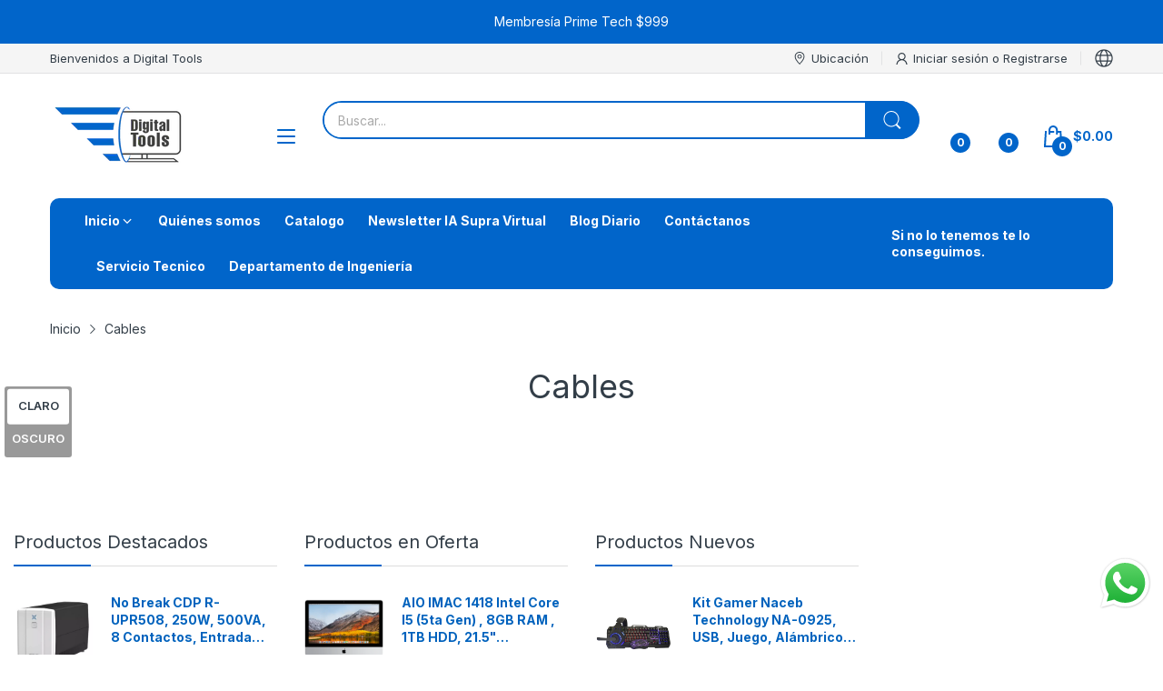

--- FILE ---
content_type: text/css
request_url: https://digitaltools.mx/cdn/shop/t/5/assets/pages.css?v=119201342507844866361704580092
body_size: 2168
content:
@-webkit-keyframes mmfadeIn{0%{opacity:0}to{opacity:1}}@keyframes mmfadeIn{0%{opacity:0}to{opacity:1}}@-webkit-keyframes img-opacity{0%{opacity:0}30%{opacity:.3}to{opacity:1}}@keyframes img-opacity{0%{opacity:0}30%{opacity:.3}to{opacity:1}}@-webkit-keyframes hvr-icon-bob-float{to{transform:translateY(-8px)}}@keyframes hvr-icon-bob-float{to{transform:translateY(-8px)}}@-webkit-keyframes hvr-icon-bob{0%{transform:translateY(-8px)}to{transform:translateY(0)}}@keyframes hvr-icon-bob{0%{transform:translateY(-8px)}to{transform:translateY(0)}}@-webkit-keyframes animation-header-sticky{0%{transform:translateY(-158px);transition:transform .35s ease-in-out}to{transform:translateY(0);transition:transform .35s ease-in-out}}@keyframes animation-header-sticky{0%{transform:translateY(-158px);transition:transform .35s ease-in-out}to{transform:translateY(0);transition:transform .35s ease-in-out}}@-webkit-keyframes animation-drawer-left-to-right{0%{opacity:1;transform:translate(0)}to{opacity:0;transform:translate(340px)}}@keyframes animation-drawer-left-to-right{0%{opacity:1;transform:translate(0)}to{opacity:0;transform:translate(340px)}}@-webkit-keyframes animation-drawer-right-to-left{0%{opacity:0;transform:translate(340px)}to{opacity:1;transform:translate(0)}}@keyframes animation-drawer-right-to-left{0%{opacity:0;transform:translate(340px)}to{opacity:1;transform:translate(0)}}@-webkit-keyframes animation-left-to-right{0%{opacity:1;transform:translate(0)}to{opacity:0;transform:translate(-300px)}}@keyframes animation-left-to-right{0%{opacity:1;transform:translate(0)}to{opacity:0;transform:translate(-300px)}}@-webkit-keyframes animation-right-to-left{0%{opacity:0;transform:translate(-300px)}to{opacity:1;transform:translate(0)}}@keyframes animation-right-to-left{0%{opacity:0;transform:translate(-300px)}to{opacity:1;transform:translate(0)}}@-webkit-keyframes animation-top-bottom{0%{opacity:0;transform:translateY(-30px)}to{opacity:1;transform:translateY(0)}}@keyframes animation-top-bottom{0%{opacity:0;transform:translateY(-30px)}to{opacity:1;transform:translateY(0)}}@-webkit-keyframes animation-bottom-top{0%{opacity:0;transform:translateY(30px)}to{opacity:1;transform:translateY(0)}}@keyframes animation-bottom-top{0%{opacity:0;transform:translateY(30px)}to{opacity:1;transform:translateY(0)}}.section-template-404{margin:var(--gutter-sm) 0}.section-template-404 p{margin:0}.section-template-404 .template-404_title{font-size:72px;font-weight:300;margin-bottom:var(--gutter-sm)}.section-template-404 .template-404_subtitle{font-size:var(--heading-size-h4);font-weight:300;margin-bottom:var(--gutter-lg)}.section-template-404 .btn{display:inline-block;width:auto;padding:14px var(--gutter-md)}.page-account{margin-top:var(--gutter-md);margin-bottom:var(--gutter-xlg)}@media (min-width: 992px){.page-account{margin-bottom:60px}}@media (min-width: 992px){#customer_sidebar{border-inline-end-width:1px;border-inline-end-style:solid;border-inline-end-color:var(--body-border-color);-webkit-padding-end:var(--gutter-xs);padding-inline-end:var(--gutter-xs)}}#customer_sidebar .title{margin-bottom:var(--gutter-sm)}#customer_sidebar .name{margin:0 0 var(--gutter-xxs)}#customer_sidebar .address,#customer_sidebar .author,#customer_sidebar .email{margin:0 0 var(--gutter-xs)}#customer_sidebar .address svg,#customer_sidebar .author svg,#customer_sidebar .email svg{-webkit-margin-end:5px;margin-inline-end:5px;color:currentColor}#customer_sidebar .address svg path,#customer_sidebar .author svg path,#customer_sidebar .email svg path{fill:currentColor}#customer_sidebar .action-bottom .btn:not(:last-child){margin-bottom:var(--gutter-xs)}#customer_orders{margin-top:var(--gutter-lg)}@media (min-width: 992px){#customer_orders{margin-top:0}}#customer_orders p{margin:0}#customer_orders .orders-heading{margin-bottom:var(--gutter-md)}.account-sidebar{margin-top:var(--gutter-lg)}.account-sidebar .title{margin-bottom:var(--gutter-lg)}.account-sidebar p{margin:0}.action_link{display:flex;flex-wrap:wrap}.action_link .btn{padding-left:var(--gutter-lg);padding-right:var(--gutter-lg);margin-top:var(--gutter-xs);flex:0 0 100%}@media (min-width: 768px){.action_link .btn{flex:0 0 auto}}@media (min-width: 768px){.action_link .btn:first-child{-webkit-margin-end:var(--gutter-sm);margin-inline-end:var(--gutter-sm)}}#admin_header{margin-top:var(--gutter-md)}#address_tables{margin-bottom:var(--gutter-xlg)}@media (min-width: 992px){#address_tables{margin-bottom:60px}}#address_tables p{margin:0 0 var(--gutter-xs)}#address_tables .address_table{margin-top:var(--gutter-lg)}#address_tables .address_title{margin:0 0 var(--gutter-sm)}#address_tables .view_address td{padding:var(--gutter-xxs) 0}#address_tables .view_address td.address-value{-webkit-padding-start:var(--gutter-sm);padding-inline-start:var(--gutter-sm)}#address_tables .address_actions .address-delete-form{display:flex;align-items:center;flex-wrap:wrap;margin-top:var(--gutter-xxs)}#address_tables .address_actions .btn{display:block;flex:0 0 100%;margin:0 0 var(--gutter-xs);-webkit-margin-end:var(--gutter-xs);margin-inline-end:var(--gutter-xs)}@media (min-width: 768px){#address_tables .address_actions .btn{padding-left:var(--gutter-lg);padding-right:var(--gutter-lg);flex:0 0 auto}#address_tables .address_actions .btn:last-child{-webkit-margin-end:0;margin-inline-end:0}}.orders-detail{border:1px solid var(--body-border-color);overflow:hidden;overflow-x:auto}.orders-detail .orders-header{display:flex}.orders-detail .orders-header>div{font-weight:var(--font-bold);padding:var(--gutter-sm);border-bottom:1px solid var(--body-border-color);flex:0 0 20%;max-width:20%;min-width:120px}.orders-detail .orders-header>div:not(:last-child){border-inline-end-width:1px;border-inline-end-style:solid;border-inline-end-color:var(--body-border-color)}.order_date{margin-top:var(--gutter-xxs)}.orders-body .order-line{display:flex}.orders-body .order-line>div{padding:var(--gutter-sm);flex:0 0 20%;max-width:20%;min-width:120px}.orders-body .order-line>div:not(:last-child){border-inline-end-width:1px;border-inline-end-style:solid;border-inline-end-color:var(--body-border-color)}.orders-body .order-line>div>a{font-weight:var(--font-bold)}@media (hover: hover){.orders-body .order-line>div>a:hover{text-decoration:underline}}.orders-body .order-line:not(:last-child)>div{border-bottom:1px solid var(--body-border-color)}#order_address{margin:var(--gutter-sm) 0 0}@media (min-width: 992px){#order_address{display:flex;margin-left:calc(var(--gutter-xs)*-1);margin-right:calc(var(--gutter-xs)*-1)}}@media (min-width: 992px){#order_address>div{width:50%;padding:0 var(--gutter-xs)}}#order_address #order_payment,#order_address #order_shipping{margin:0 0 var(--gutter-lg)}#order_address #order_payment .order_section_title,#order_address #order_shipping .order_section_title{margin-bottom:var(--gutter-sm)}#order_address #order_payment p,#order_address #order_shipping p{margin:0 0 var(--gutter-xs)}#order_details{border:1px solid var(--body-border-color)}@media (max-width: 768px){#order_details{display:block;overflow:hidden;overflow-x:auto}}#order_details tr th{color:var(--body-color);font-weight:var(--font-bold);font-size:var(--body-font-size);padding:var(--gutter-sm);border-bottom:1px solid var(--body-border-color)}#order_details tr th:not(:last-child){border-inline-end-width:1px;border-inline-end-style:solid;border-inline-end-color:var(--body-border-color)}#order_details tr td{padding:var(--gutter-sm)}#order_details tbody td{border-bottom:1px solid var(--body-border-color)}#order_details tbody td:not(:last-child){border-inline-end-width:1px;border-inline-end-style:solid;border-inline-end-color:var(--body-border-color)}@media (max-width: 768px){#order_details tbody .product{min-width:280px}}#order_details tbody .product .d-grid{align-items:center}#order_details tbody .product .product-title{-webkit-padding-start:var(--gutter-sm);padding-inline-start:var(--gutter-sm)}#order_details tfoot tr{font-weight:var(--font-bold)}#order_details tfoot tr .label{font-size:var(--body-font-size)}#order_details tfoot tr.order_total .total{font-size:calc(var(--body-font-size) + 1px)}#order_details tfoot tr td:not(:last-child){border-inline-end-width:1px;border-inline-end-style:solid;border-inline-end-color:var(--body-border-color)}#order_details tfoot tr:not(:last-child) td{border-bottom:1px solid var(--body-border-color)}.template-order #main-content{margin-bottom:var(--gutter-xlg)}@media (min-width: 992px){.template-order #main-content{margin-bottom:60px}}.template-order #main-content .page-heading{margin-top:var(--gutter-md)}.register-benefit{padding-top:var(--gutter-lg)}.semi-bold{font-weight:var(--font-body-weight);margin:0 0 19px}.page-account .d-grid .form-wrapper:last-child{border:none}.page-account .form-wrapper{padding:0 0 var(--gutter-lg);margin-bottom:var(--gutter-md);border-bottom:1px solid var(--body-border-color)}@media (min-width: 768px){.page-account .form-wrapper{padding:0 var(--gutter-lg);margin-bottom:0;border-bottom:none;border-inline-end-width:1px;border-inline-end-style:solid;border-inline-end-color:var(--body-border-color)}}@media (min-width: 992px){.page-account .form-wrapper{padding:0 65px}}.page-account .form-title{font-weight:var(--font-body-weight);border-bottom:1px solid var(--body-border-color);margin-bottom:var(--gutter-xs);padding-bottom:var(--gutter-xxs);position:relative}.page-account .form-title:before{content:"";position:absolute;left:0;right:0;bottom:-1px;width:115px;height:2px;background:var(--main-color)}.page-account .page-body .benefit-list{-webkit-padding-start:0;padding-inline-start:0}.page-account .page-body .benefit-list>li{list-style:none;color:var(--body-color);display:flex;align-items:center}.page-account .page-body .benefit-list>li:not(:last-child){margin-bottom:var(--gutter-xxs)}.page-account .page-body .benefit-list>li svg{color:#5bb300;flex:0 0 14px;margin:0;-webkit-margin-end:5px;margin-inline-end:5px}.page-account .page-body .benefit-list>li svg path{fill:currentColor}.account-form p{margin:0 0 var(--gutter-lg)}.account-form label{display:block;clear:both;margin-bottom:var(--gutter-xxs);font-weight:var(--font-bold);color:var(--body-color);font-size:var(--body-font-size)}.account-form input,.account-form select{display:block;clear:both;width:100%;margin-bottom:var(--gutter-sm)}.account-form textarea{max-width:670px}.account-form .action{margin:0 0 27px}.account-form .btn{min-width:130px;width:100%;display:block;margin-bottom:var(--gutter-xxs)}@media (min-width: 576px){.account-form .btn{width:auto;display:inline-block}}@media (min-width: 576px){.account-form .btn.btn-2{-webkit-margin-start:var(--gutter-xxs);margin-inline-start:var(--gutter-xxs)}}.account-login .form-group button{font-size:var(--body-font-size);font-weight:var(--font-body-weight);font-family:var(--body-font)}.account-login .btn-submit{margin-top:var(--gutter-sm)}.account-login .register-benefit{padding-top:0;padding-bottom:var(--gutter-sm)}.page-default .page-header{margin-bottom:var(--gutter-sm)}.page-faqs .page-title{margin-bottom:65px}.page-faqs .shipping-info-title{border-bottom:1px solid var(--body-border-color);font-size:calc(var(--heading-size-h2) - 5px);font-weight:var(--font-body-weight);padding-bottom:22px;margin-bottom:47px}.page-faqs .item{padding-bottom:70px}.page-faqs .item-question{margin-bottom:34px}.page-faqs .item-answer{line-height:1.5}.page-faqs .item-answer p:last-child{margin-bottom:0}.page-faqs .faqs-container .faqs-items-heading{font-size:calc(var(--heading-size-h2) + 10px);font-weight:var(--font-body-weight);text-align:center;margin-bottom:50px}.page-faqs .faqs-container .faqs-items-content .faq{padding:var(--gutter-md) 0}.page-faqs .faqs-container .faqs-items-content .faq:not(:last-child){border-bottom:1px solid var(--body-border-color)}.page-faqs .faqs-container .question{display:flex;align-items:center;justify-content:space-between;cursor:pointer}.page-faqs .faqs-container .question h3{font-weight:var(--font-body-weight)}.page-faqs .faqs-container .question svg{flex:0 0 16px;color:var(--body-color);-webkit-margin-start:var(--gutter-xs);margin-inline-start:var(--gutter-xs);transition:all .35s ease-in-out}.page-faqs .faqs-container .question svg path{fill:currentColor}.page-faqs .faqs-container .question.active svg{transform:rotate(180deg)}.page-faqs .faqs-container .collapse-wrapper{color:var(--body-color-2);padding-top:var(--gutter-md);line-height:1.5}.page-store-location .section-header{margin-bottom:var(--gutter-lg)}.page-store-location .section-header .text{margin-top:5px}.page-store-location .section-header .text p{margin:0}.page-store-location .find-store-location{margin-bottom:var(--gutter-sm)}@media (min-width: 992px){.page-store-location .find-store-location{margin-bottom:0}}.page-store-location .find-store-location_heading{margin-bottom:13px}.page-store-location .find-store-location_form{margin-bottom:17px;border-bottom:1px solid var(--body-border-color)}.page-store-location .form-group{margin-bottom:var(--gutter-sm)}.page-store-location .find-store-location_list{overflow-x:hidden;overflow-y:auto;max-height:390px}.page-store-location .find-store-location_list::-webkit-scrollbar-track{box-shadow:inset 0 0 4px #d4d4d4;-webkit-box-shadow:inset 0 0 #d4d4d4;background-color:#d4d4d4;border-radius:5px}.page-store-location .find-store-location_list::-webkit-scrollbar{width:4px;background-color:#d4d4d4;border-radius:5px}.page-store-location .find-store-location_list::-webkit-scrollbar-thumb{background-color:#757575;border-radius:5px}.page-store-location .find-store-location_list li{list-style:none;display:flex;color:var(--body-color)}.page-store-location .find-store-location_list li svg{color:currentColor;flex:0 0 20px;-webkit-margin-end:5px;margin-inline-end:5px}.page-store-location .find-store-location_list li svg path{fill:currentColor}.page-store-location .find-store-location_list li:not(:last-child){margin-bottom:var(--gutter-xs)}.page-store-location .find-store-location_list li .store-location-item_full-address{color:var(--body-color-2);margin-top:5px;display:block}.page-store-location .mapboxgl-map{overflow:hidden}.page-contact-us .subtext{margin:0 0 var(--gutter-sm);line-height:1.5}.page-contact-us .page-title{margin-bottom:14px;border-bottom:1px solid var(--body-border-color)}.page-contact-us .page-title h1{margin:0;position:relative;display:inline-block;padding-bottom:11px;font-weight:var(--font-body-weight)}.page-contact-us .page-title h1:before{content:"";position:absolute;left:0;right:0;bottom:-1px;width:100%;height:2px;background:var(--main-color)}.page-contact-us .section-body{grid-gap:30px}.page-contact-us .section-body iframe{width:100%}.page-contact-us .section-body .btn-submit{padding-left:38px;padding-right:38px}.page-contact-us .form-group{margin:0 0 22px}.page-contact-us label{display:block;font-weight:var(--font-bold);font-size:var(--body-font-size);margin-bottom:7px}.page-contact-us input{display:block;width:100%}.page-about-us{margin-top:0}.page-about-us .single-banner-subtext{max-width:650px}.page-about-us .section-image-gallery .image-gallery_item>a:after{content:none}.page-about-us .tbl-item{padding-top:var(--gutter-xlg)}@media (min-width: 768px){.page-about-us .tbl-item{padding-top:80px}}.page-about-us .tbl-item h4{font-size:calc(var(--heading-size-h4) - 4px);margin-bottom:var(--gutter-md)}.page-about-us .tbl-item p:last-child{margin-bottom:0}.page-about-us .col-left{display:flex;flex-wrap:wrap;padding:0}.page-about-us .text-box-left{flex:0 0 100%;padding:0 var(--gutter-xs)}@media (min-width: 768px){.page-about-us .text-box-left{flex:0 0 50%}}.page-about-us .col-right{padding:var(--gutter-xlg) 0 0}@media (min-width: 768px){.page-about-us .col-right{padding-top:80px}}.page-about-us .text-box-right{padding:0 var(--gutter-xs)}.page-about-us .item{display:flex;align-items:center;margin-bottom:var(--gutter-sm)}.page-about-us .item .icon{width:37px;height:37px;display:flex;align-items:center;justify-content:center;border-radius:3px;border:1px solid var(--body-border-color);-webkit-margin-end:var(--gutter-sm);margin-inline-end:var(--gutter-sm)}.page-about-us .item .icon svg{color:var(--body-color-2);width:14px;height:14px}.page-about-us .item .icon svg path{fill:currentColor}.page-about-us .item h5{font-weight:var(--font-body-weight);margin:0;color:var(--body-color);font-family:var(--body-font)}.section-search-template .search-results_title{margin-bottom:var(--gutter-md)}@media (max-width: 767px){.section-search-template .grid-2 .product-product-grid:nth-child(odd) .product-card:before{content:none}}@media (min-width: 768px) and (max-width: 991px){.section-search-template .grid-md-3 .product-product-grid:nth-child(3n+1) .product-card:before{content:none}}@media (min-width: 992px){.section-search-template .grid-lg-4 .product-product-grid:nth-child(4n+1) .product-card:before{content:none}}.section-search-template .article-product-grid{padding:var(--gutter-xs)}.section-search-template .article_image{position:relative;margin-bottom:12px}.section-search-template .article_image:before{content:"";position:absolute;left:0;right:0;bottom:0;background-color:#fff3;width:100%;height:0;z-index:1;transition:all .35s ease-in-out}@media (hover: hover){.section-search-template .article_image:hover:before{height:100%}}.section-search-template .article-content h6{margin-bottom:3px}.section-search-template .article-content .meta-data{color:var(--body-color-2);font-size:calc(var(--body-font-size) - 1px)}.search-empty .search-empty_title{margin-bottom:var(--gutter-xxs)}.search-empty>a{display:inline-block;margin-top:var(--gutter-sm)}.search-empty .search-form{max-width:580px;margin:var(--gutter-sm) auto 0;display:flex;width:100%}.search-empty .search-form .input-group{width:100%}.search-empty .search-form input{flex:1;border-radius:25px 0 0 25px}.search-empty .search-form .btn{flex:0 0 60px;width:60px;display:flex;align-items:center;justify-content:center;padding:0;border-radius:0 25px 25px 0}.search-empty .search-form .btn svg{width:20px;height:20px;color:currentColor}.search-empty .search-form .btn svg path{fill:currentColor}
/*# sourceMappingURL=/cdn/shop/t/5/assets/pages.css.map?v=119201342507844866361704580092 */
